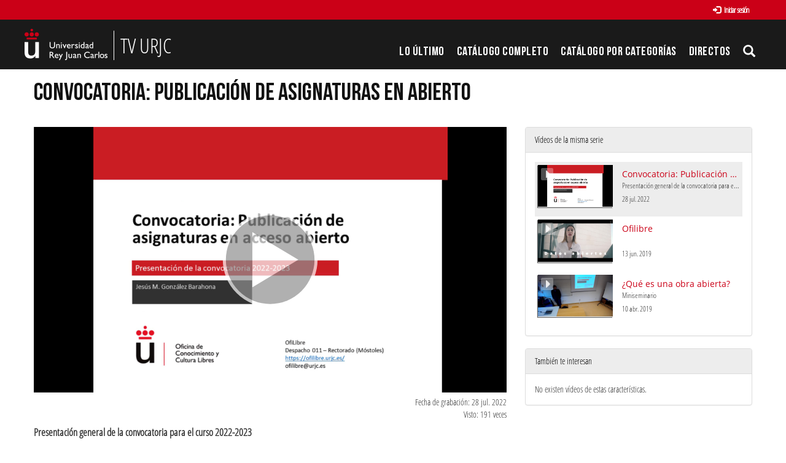

--- FILE ---
content_type: text/html; charset=UTF-8
request_url: https://tv.urjc.es/video/62e2b32867a0a661cb0b6e20?track_id=62e2b61a11048a7733629a92
body_size: 5969
content:
<!doctype html>
<html class="" lang="es">
<head>
                <meta name="viewport" content="initial-scale=1">
        <meta http-equiv="X-UA-Compatible" content="IE=edge,chrome=1">
        <!--[if lt IE 9]>
        <script src="http://html5shim.googlecode.com/svn/trunk/html5.js"></script>
        <![endif]-->
        <meta charset="UTF-8"/>
                    <meta name="robots" content="index, follow"/>
                <meta name="revisit-after" content="1 days"/>
        <meta name="language" content="es"/>
        <meta name="keywords" content="webtv, tv, University, URJC, pumukit - publicción en abierto,open access,materiales educativos"/>
    

                            <meta property="og:url" content="https://tv.urjc.es/video/62e2b32867a0a661cb0b6e20?track_id=62e2b61a11048a7733629a92" />
        <meta property="og:type" content="video.other" />
        <meta property="og:title" content="Convocatoria: Publicación de asignaturas en abierto" />
        <meta property="og:description" content="Presentación general de la convocatoria de publicación de asignaturas en abierto, para el curso 2022-2023" />
        <meta property="og:image" content="https://tv.urjc.es/uploads/pic/series/5d022db7d68b14cf308b6a85/video/62e2b32867a0a661cb0b6e20/62e380ba6ac06a08534b65ad.jpeg" />
        <title>TV URJC - Convocatoria: Publicación de asignaturas en abierto</title>

            <link href="/bundles/pumukitwebtv/css/bootstrap.min.css" type="text/css" rel="stylesheet" media="screen"/>
        <link href="/webtv/css/webtv.css" type="text/css" rel="stylesheet" media="screen"/>
            
                <script src="/bundles/pumukitwebtv/js/jquery.min.js" type="text/javascript"></script>
        <script src="/bundles/pumukitwebtv/js/bootstrap.min.js" type="text/javascript"></script>
    

    <script>
        $(document).ready(function() {
            $.ajax({
                url: "/security/edit/62e2b32867a0a661cb0b6e20",
                method: 'GET',
                success: function (response) {
                    $('.edit-button').html(response);
                }
            });
        });
    </script>

        <link rel="icon" type="image/x-icon" href="/bundles/pumukiturjcwebtv/images/favicon.ico"/>
</head>
<body class="">
            <div class="container-fluid">
        <!--HEADER-->
        <div class="row header visible-lg">
            <div class="header" id="header-upperbar">
            <div class="header-content">
                <div class="row">
                    <div class="col-xs-12">
          <span class="pull-right">
            <div class="col-xs-12">
  
      <a href="https://tv.urjc.es/auth" type="button" class="login-button btn btn-xs btn-default" title="Log in">
      <span class="glyphicon glyphicon-log-in"></span> Iniciar sesión    </a>
  </div>

              </span>
                    </div>
                </div>
            </div>
        </div>
        <div class="header-content">
            <div class="row">
                <div class="col-xs-4 logo">
                    <a href="https://tv.urjc.es/" style="overflow: hidden" class="visible-lg">
                        <img src="/bundles/pumukiturjcwebtv/images/Logos/URJC-Logo.png" style="max-height:100%; float: left">
                        <span class="logo-title" style="float: left">TV URJC</span>
                    </a>
                </div>
                <div class="col-xs-8">
                    <div class="vertical-menu menu-block">
    <div class="clear"></div>
    <ul class="gf-menu gf-splitmenu l1 top">
        <li class="parent ">
            <a class="item" href="/latestuploads">
                Lo último
            </a>
        </li>
        <li class="parent ">
            <a class="item" href="/mediateca/alphabetically">
                Catálogo Completo            </a>
        </li>
        <li class="parent ">
            <a class="item" href="/categories">
                Catálogo por categorías            </a>
        </li>
                        <li id="urjc-menu-live-broadcasting" class="parent">
            <a class="item" href="/lives">
                Directos
            </a>
        </li>
        <li class="item173 parent">
                            <a href="#" class="item collapsed" data-toggle="collapse" data-target="#pumukit-navbar-collapse-3">
                                <span class="glyphicon glyphicon-search"></span>
                </a>
        </li>
    </ul>
</div>
<script type="text/javascript">
    var route = "/lives/is/broadcasting";
    var isLiveUrl = 0;
    var isLiveNextUrl = 0;

    if(isLiveUrl != 1) {
        function isBroadcasting() {
            $.ajax(route, {
                type: 'GET',
                success: function (response, textStatus, jqXHR) {
                    if (response['islivebroadcasting']) {
                        if (!isLiveUrl && (!$('#urjc-menu-live-broadcasting').hasClass('live-broadcasting') || !$('#urjc-navbar-toggle-1').hasClass('live-broadcasting') || !$('#urjc-mobile-live-link').hasClass('live-broadcasting'))) {
                            $('#urjc-menu-live-broadcasting').addClass('live-broadcasting');
                            $('#urjc-navbar-toggle-1').addClass('live-broadcasting');
                            $('#urjc-mobile-live-link').addClass('live-broadcasting');
                        } else if (isLiveUrl && !isLiveNextUrl) {
                            if (window.forcereloadonlive == true) {
                                window.location.reload()
                            }
                        }
                    } else if (!isLiveUrl && ($('#urjc-menu-live-broadcasting').hasClass('live-broadcasting') || $('#urjc-navbar-toggle-1').hasClass('live-broadcasting') || $('#urjc-mobile-live-link').hasClass('live-broadcasting'))) {
                        $('#urjc-menu-live-broadcasting').removeClass('live-broadcasting');
                        $('#urjc-navbar-toggle-1').removeClass('live-broadcasting');
                        $('#urjc-mobile-live-link').removeClass('live-broadcasting');
                    }
                }
            });
        }

        isBroadcasting();

        window.setInterval(function (e) {

            isBroadcasting();
        }, 60000);
    }
</script>
                </div>
            </div>
        </div>
        <div class="collapse" id="pumukit-navbar-collapse-3">
            <div class="container">
                
<div class="search-box">
    <form class="input-group stylish-input-group" method="get" action="/searchmultimediaobjects">
        <label for="search-box-base" class="sr-only">
            Buscar        </label>
        <input type="text" class="form-control" placeholder="Buscar..." name="search" id="search-box-base" />
        <span class="input-group-addon">
            <label for="submit-button-base" class="sr-only">Enviar</label>
            <button type="submit" id="submit-button-base" style="border:0;background:transparent;" title="Enviar">
                <span class="glyphicon glyphicon-search"></span>
            </button>
        </span>
    </form>
</div>
            </div>
        </div>
    </div>
<div class="row hidden-lg">
    <nav class="navbar navbar-default col-lg-3">
    <div class="navbar-header">
        <div class="row mobile_header">
        <span class="navbar-brand">
            <a href="https://tv.urjc.es/" style="overflow: hidden" class="hidden-lg">
    <img src="/bundles/pumukiturjcwebtv/images/Logos/URJC-Logo.png">
</a>
        </span>
            <div class="pull-right">                 <span class="pull-right hidden-xs" style="margin:15px 2px">
                <div class="col-xs-12">
  
      <a href="https://tv.urjc.es/auth" type="button" class="login-button btn btn-xs btn-default" title="Log in">
      <span class="glyphicon glyphicon-log-in"></span> Iniciar sesión    </a>
  </div>

                </span>
                <span class="hidden-xs">
            
            </span>
                                                <button type="button" class="navbar-toggle collapsed" data-toggle="collapse" data-target="#pumukit-navbar-collapse-1" id="urjc-navbar-toggle-1">
                    <span class="sr-only">TOGGLE NAVIGATION</span>
                    <span class="icon-bar"></span>
                    <span class="icon-bar"></span>
                    <span class="icon-bar"></span>
                </button>
                <button type="button" class="navbar-toggle collapsed" data-toggle="collapse" data-target="#pumukit-navbar-collapse-2">
                    <span class="sr-only">TOGGLE SEARCH</span>
                    <span class="glyphicon glyphicon-search"></span>
                </button>
            </div>
        </div>
        <div class="collapse navbar-collapse" id="pumukit-navbar-collapse-2">
            
<div class="search-box">
    <form class="input-group stylish-input-group" method="get" action="/searchmultimediaobjects">
        <label for="search-box-mobile" class="sr-only">
            Buscar        </label>
        <input type="text" class="form-control" placeholder="Buscar..." name="search" id="search-box-mobile" />
        <span class="input-group-addon">
            <label for="submit-button-mobile" class="sr-only">Enviar</label>
            <button type="submit" id="submit-button-mobile" style="border:0;background:transparent;" title="Enviar">
                <span class="glyphicon glyphicon-search"></span>
            </button>
        </span>
    </form>
</div>
        </div>
    </div>
    <div class="row">
        <div class="collapse navbar-collapse" id="pumukit-navbar-collapse-1">
            <div class="row widget slidebar">
    <ul class="nav navbar-nav">
        <!-- Announces -->
        <li>
            <a href="/latestuploads"
               class="element ">
                Lo último
            </a>
        </li>

        <!-- Mediateca -->
        <li>
            <a href="/mediateca/alphabetically" class="element ">
                Catálogo Completo            </a>
        </li>

        <!-- Videos by category -->
        <li>
            <a href="/categories" class="element ">
                Catálogo por categorías            </a>
        </li>

                <!-- Live Channels -->
        <li>
            <a id="urjc-mobile-live-link" href="/lives" class="element ">
                Directos
            </a>
        </li>

        <li class="dropdown">
            <a href="#" class="dropdown-toggle" data-toggle="dropdown" role="button" aria-haspopup="true" aria-expanded="false">
                Canales Temáticos                <span class="caret"></span>
            </a>
            <ul class="dropdown-menu">
                                <li style="text-align:center; padding: 10px 20px;">
                    <a href="/video/58065cf3d68b14c5068b4568" class="element">
                        <img src="/bundles/pumukiturjcwebtv/images/other/video-presentacion-canales-thumbnail.png"/>
                    </a>
                </li>
                                <li role="separator" class="divider"></li>
                <li>
                    <a class="element" href="https://www.youtube.com/user/universidadurjc" target="_blank">
                        Youtube                    </a>
                </li>
            </ul>
        </li>

    </ul>
    <ul class="nav navbar-nav visible-xs">
        <li>
            <div class="col-xs-12">
  
      <a href="https://tv.urjc.es/auth" type="button" class="login-button btn btn-xs btn-default" title="Log in">
      <span class="glyphicon glyphicon-log-in"></span> Iniciar sesión    </a>
  </div>

            </li>
    </ul>
</div>


        </div><!--END navbar-collapse-->
    </div>
</nav>
</div>
        <!--BREADCRUMBS-->
        <div class="row breadcrumbs_color">
            <div class="breadcrumbs_wrapper" role="navigation">
                <div class="col-md-12">
    <ol class="breadcrumb">
        <li>
            <a href="/" >
                TV URJC
            </a>
        </li>

                    <li>
                <a href="/mediateca" >
                    Todos
                </a>
            </li>
        
                    <li>
                <a id="breadcrumbs_series_a" href="/series/5d022db7d68b14cf308b6a85" >
                    OfiLibre
                </a>
            </li>
        
                    <li>
                <a id="breadcrumbs_mmobj_a" href="/video/62e2b32867a0a661cb0b6e20" class="active" >
                    Convocatoria: Publicación de asignaturas en abierto
                </a>
            </li>
            </ol>
</div>

<script type="text/javascript">
    $(function () {
        var breadcrumbs_seriesa = $('#breadcrumbs_series_a');
        var breadcrumbs_mmobja = $('#breadcrumbs_mmobj_a');
        if (!breadcrumbs_mmobja.length && !breadcrumbs_seriesa.length) {
            return false;
        }
        var breadcrumbLiHeight = ($('.breadcrumb li').first().height()) + 8;
        var breadcrumbHeight = ($('.breadcrumb').height());
        var breadcrumbSeriesTitle = breadcrumbs_seriesa.height();
        var appendSeries, appendMultimediaObject = false;
        while (((breadcrumbSeriesTitle + 3) > breadcrumbLiHeight) || (breadcrumbHeight > breadcrumbLiHeight)) {
            if (breadcrumbs_seriesa.text().trim().length > 20) {
                breadcrumbs_seriesa.text(breadcrumbs_seriesa.text().substring(0, breadcrumbs_seriesa.text().trim().length - 1));
                appendSeries = true;
            } else {
                breadcrumbs_mmobja.text(breadcrumbs_mmobja.text().substring(0, breadcrumbs_mmobja.text().trim().length - 1));
                if(breadcrumbs_mmobja.text().trim().length < 20) {
                    break;
                }
                appendMultimediaObject = true;
            }
            breadcrumbSeriesTitle = $('.breadcrumb').height();
            breadcrumbHeight = ($('.breadcrumb').height());
        }
        if (appendMultimediaObject) breadcrumbs_mmobja.append("...");
        if (appendSeries) breadcrumbs_seriesa.append("...");
    });
</script>

            </div>
        </div>
        <div class="row pmk-content">
            <div class="wrapper-center">
                <!--LATERAL_MENU-->
                <div class="col-lg-3 hidden">
                    <div class="row widget slidebar">
    <ul>
        <!-- Channels -->
        <li class="menu-title">
            <h2>
                <span class="glyphicon glyphicon-star" style="font-size: 17px" aria-hidden="true"></span>
                Canales Temáticos            </h2>
        </li>

                                <li style="text-align:center; padding: 10px 20px;">
              <a href="/video/58065cf3d68b14c5068b4568">
                <img src="/bundles/pumukiturjcwebtv/images/other/video-presentacion-canales-thumbnail.png" />
              </a>
            </li>
        
        
    </ul>

    <ul>
        <li class="menu-title">
            <h2>
                <span class="glyphicon glyphicon-play-circle" style="font-size: 17px" aria-hidden="true"></span>
                Canales AV            </h2>
        </li>
        <!-- Youtube -->
        <li>
            <a class="element" href="https://www.youtube.com/user/universidadurjc" target="_blank">
                Youtube            </a>
        </li>

        <!-- Statistics -->
        <li class="menu-title">
            <h2>
                <span class="glyphicon glyphicon-stats" style="font-size: 17px" aria-hidden="true"></span>
                Estadísticas            </h2>
        </li>

        <div class="widget_Slidebar" id="total">

    <div class="" style="padding: 15px 15px">
        <div class="row">
            <div class="col-xs-4">
                <div class="stats-circle center-block" style="background-color: #349141">
                    <div>
                        638
                    </div>
                    <div class="stats-label">Serie</div>
                </div>
            </div>
            <div class="col-xs-4">
                <div class="stats-circle center-block" style="background-color: #E07E03">
                    <div>
                        6541
                    </div>
                    <div class="stats-label">Vídeos</div>
                </div>
            </div>
            <div class="col-xs-4">
                <div class="stats-circle center-block" style="background-color: #225594">
                    <div>
                        3324.57
                    </div>
                    <div class="stats-label">Horas</div>
                </div>
            </div>
        </div>
    </div>
</div>


        <!-- Share -->
        <li class="menu-title">
            <h2>
                <span class="glyphicon glyphicon-send" style="font-size: 17px" aria-hidden="true"></span>
                Comparte            </h2>
        </li>

        <!-- Go to www.addthis.com/dashboard to customize your tools -->
<!-- Go to www.addthis.com/dashboard to customize your tools -->
<div style="text-align:center;">
    <div class="addthis_sharing_toolbox">&nbsp;</div>
</div>
    </ul>
</div>

                    <div class="clearfix"></div>
                </div>
                <!--MAIN BODY-->
                <div class="main-content-wrapper">
                    <div class="main-content ">
                        
    <div class="col-xs-12">
        <h1 class="qa-player-title title-for-crumbs always-hide">
            Convocatoria: Publicación de asignaturas en abierto
            <span class="pull-right edit-button"></span>
        </h1>
    </div>
    <div class="col-lg-8 col-md-7">
        <span class="hidden-sm hidden-xs"><br/></span>
                            <script>
    function resizeFrame(elem) {
        var width = $(elem).width();
        var height = width / 16 * 9;
        $(elem).height(height);
    }

    $(window).resize(function () {
        resizeFrame($('#paellaiframe'));
    });

    $(window).on("load", function() {
        $("#paellaiframe").focus();
    });
</script>


    

<iframe src="/videoplayer/62e2b32867a0a661cb0b6e20?autostart=true&track_id=62e2b61a11048a7733629a92"
        id="paellaiframe"
        frameborder="0"
        border="0"
        width="100%"
        onload="resizeFrame(this)"
        height="500px"
        scrolling="no"
        title="player"
        allowfullscreen>
</iframe>
        
        <!--INFO-->
<!--Multimedia object tags-->
<div class="row">
    <div class="qa-player-share-tags col-xs-12">
    </div>
</div>
<!--VIEWED/DATE-->
<div class="row">
    <div class="col-xs-12">
        <div class="qa-player-recording-date date">
            Fecha de grabación: 28 jul. 2022
        </div>
    </div>
</div>
<div class="row">
    <div class="col-xs-12">
        <div class="qa-player-viewed num_views">
            Visto: 191
                            veces                    </div>
    </div>
</div>
<!--CHAPTER MARKS-->

<!--SUBTITLE/DESCRIPTION-->
<div class="row">
    <div class="col-xs-12">
        <div class="mmobj-subtitle">
                            <h4 class="qa-player-subtitle"> Presentación general de la convocatoria para el curso 2022-2023 </h4>
                    </div>
        <p class="qa-player-description description">
            Presentación general de la convocatoria de publicación de asignaturas en abierto, para el curso 2022-2023
        </p>

                                    <div class="qa-player-series video-series">
                    serie:
                    <a href="/series/5d022db7d68b14cf308b6a85">
                        OfiLibre
                    </a>
                </div>
                            <!-- PERSONS ACT -->
        <div class="qa-player-roles persons">
                                                            <div>
                        <div class="qa-player-role-Author person"><span class="glyphicon glyphicon-user"></span>
                            
                             JESUS MARIA GONZALEZ BARAHONA
                        </div>
                        
                    </div>
                                    </div>
    </div>
</div>
<br>
<div class="row">
    <div class="col-sm-6">

        <div class="panel panel-default">
            <div class="panel-heading">
                Archivos adjuntos            </div>
            <div class="panel-body">
                
                                <!--MATERIALS-->
                                <!--LINKS-->
                                                    <strong>No hay archivos adjuntos</strong>
                            </div>
        </div>
    </div>
    <div class="col-sm-6">
        <!--Share multimedia object in facebook, google+ and twitter-->
<div class="panel panel-default share_mmobj">
    <div class="panel-heading" data-toggle="collapse" data-target="#shareBars" aria-expanded="false" aria-controls="shareBars" role="button">
        <strong>
            Compartir este vídeo            <span class="glyphicon glyphicon-chevron-up pull-right"></span>
        </strong>
    </div>
    <ul class="list-group collapse in" id="shareBars">
        <!-- Go to www.addthis.com/dashboard to customize your tools -->
<!-- Go to www.addthis.com/dashboard to customize your tools -->
<div style="text-align:center;">
    <div class="addthis_sharing_toolbox">&nbsp;</div>
</div>

        <script>
            function toggleChevron(e) {
                $(e.target)
                    .prev('.panel-heading')
                    .find('span.glyphicon')
                    .toggleClass('glyphicon-chevron-down glyphicon-chevron-up');
            }

            $('#shareBars').on('hide.bs.collapse', toggleChevron);
            $('#shareBars').on('show.bs.collapse', toggleChevron);
        </script>

        <li class="list-group-item">
            <div class="share_url">
                <span>IFRAME:</span>
                                                                                                    <input type="text" value="<iframe src='https://tv.urjc.es/iframe/62e2b32867a0a661cb0b6e20' id='pumukitiframe' frameborder='0' border='0' width='100%' height='500px' allowfullscreen></iframe>" onclick="this.select()" style="width: 70%; border: 1px solid #ccc; float:right; padding: 0; margin: 0;" readonly="readonly"/>

            </div>
        </li>
    </ul>
</div>
    </div>
</div>
<br>

    </div>
    <div class="col-lg-4 col-md-5">
        <span class="hidden-sm hidden-xs"><br/></span>
                    <div class="panel panel-default panel-series">
    <div class="panel-heading">
        Vídeos de la misma serie    </div>
    <div class="panel-body">
        
    <div class="col-xs-12 current">
                                    <div class="row">
            <div class="minimmobj" style="cursor:pointer;" onclick="window.location='https://tv.urjc.es/video/62e2b32867a0a661cb0b6e20'">
                <div class="minithumbnail">
                    <a href="https://tv.urjc.es/video/62e2b32867a0a661cb0b6e20">
                        <div class="media-object play_icon small" alt=""></div>
                        <img class="media-object thumbnailimg" src="/uploads/pic/series/5d022db7d68b14cf308b6a85/video/62e2b32867a0a661cb0b6e20/62e380ba6ac06a08534b65ad.jpeg" alt="thumbnailimg">
                        <div class="minithumbnailholder"></div>
                    </a>
                </div>
                <div class="miniinfo-wrapper">
                    <div class="miniinfo">
                        <a href="https://tv.urjc.es/video/62e2b32867a0a661cb0b6e20">
                            <div class="title">
                                                                Convocatoria: Publicación de asignaturas en abierto
                            </div>
                        </a>
                        <div class="subtitle">
                            <small>Presentación general de la convocatoria para el curso 2022-2023</small>
                        </div>
                        <div class="pull-left date">
                            <small>28 jul. 2022</small>
                        </div>
                    </div>
                </div>
            </div>
        </div>
    </div>
    <div class="col-xs-12 ">
                                    <div class="row">
            <div class="minimmobj" style="cursor:pointer;" onclick="window.location='https://tv.urjc.es/video/5d022dedd68b14cb308b6ae5'">
                <div class="minithumbnail">
                    <a href="https://tv.urjc.es/video/5d022dedd68b14cb308b6ae5">
                        <div class="media-object play_icon small" alt=""></div>
                        <img class="media-object thumbnailimg" src="/uploads/pic/series/5d022db7d68b14cf308b6a85/video/5d022dedd68b14cb308b6ae5/190613130519.jpg" alt="thumbnailimg">
                        <div class="minithumbnailholder"></div>
                    </a>
                </div>
                <div class="miniinfo-wrapper">
                    <div class="miniinfo">
                        <a href="https://tv.urjc.es/video/5d022dedd68b14cb308b6ae5">
                            <div class="title">
                                                                Ofilibre
                            </div>
                        </a>
                        <div class="subtitle">
                            <small></small>
                        </div>
                        <div class="pull-left date">
                            <small>13 jun. 2019</small>
                        </div>
                    </div>
                </div>
            </div>
        </div>
    </div>
    <div class="col-xs-12 ">
                                    <div class="row">
            <div class="minimmobj" style="cursor:pointer;" onclick="window.location='https://tv.urjc.es/video/5caee878d68b14e2608b5412'">
                <div class="minithumbnail">
                    <a href="https://tv.urjc.es/video/5caee878d68b14e2608b5412">
                        <div class="media-object play_icon small" alt=""></div>
                        <img class="media-object thumbnailimg" src="https://vodtv.urjc.es/mhdownloads/engage-player/532c0a0a-5c55-4de6-b30e-bd1e55fd4558/attachment-93/CAMERA.jpg" alt="thumbnailimg">
                        <div class="minithumbnailholder"></div>
                    </a>
                </div>
                <div class="miniinfo-wrapper">
                    <div class="miniinfo">
                        <a href="https://tv.urjc.es/video/5caee878d68b14e2608b5412">
                            <div class="title">
                                                                ¿Qué es una obra abierta?
                            </div>
                        </a>
                        <div class="subtitle">
                            <small>Miniseminario</small>
                        </div>
                        <div class="pull-left date">
                            <small>10 abr. 2019</small>
                        </div>
                    </div>
                </div>
            </div>
        </div>
    </div>
    </div>
</div>

<script>
    $( document ).ready(function() {
        var element = document.querySelector('.current');
        var panel = document.querySelector('.panel-series .panel-body');
        if (panel && element) {
            panel.scrollTop = element.offsetTop - 200;
        }
    });
</script>

                <div class="panel panel-default nomargin panel-related">
    <div class="panel-heading">
        También te interesan    </div>
    <div class="panel-body">
        
    No existen vídeos de estas características.
    </div>
</div>

    </div>
                        </div>
                </div>
                <div class="clearfix"></div>
            </div>
        </div>
        <!--END MAIN BODY-->
        <!--FOOTER-->
        <div class="row footer_row">
            <footer role="contentinfo">
    <div class="row footer-content">
            <div class="customweb-footer">
        2026 © Universidad Rey Juan Carlos - Calle Tulipán s/n. 28933 Móstoles. Madrid
        <strong>|</strong>
        <a href="/about">Sobre TV URJC</a> <strong>|</strong>
        <a href="/contact">Contacta</a> <strong>|</strong>
        <a href="/faq">FAQ</a> <strong>|</strong>
        <a target="_blank" href="http://www.urjc.es/aviso-legal-urjc">Aviso Legal</a> <strong>|</strong>
        <a target="_blank" href="https://online.urjc.es/es/para-docentes-investigadores/accesibilidad-usabilidad">Accesibilidad</a>
    </div>
    </div>
</footer>
        </div>
                       <div class="powered_by row">
                <div>
                    <img alt="PuMuKIT icon" src="/bundles/pumukitwebtv/images/favicon.ico" style="width: 10px;">
                    <a href="http://pumukit.org">
                        Powered by
                        <span style="font-style: italic">PuMuKIT 3.9.10</span>
                    </a>
                </div>
            </div>
    </div>

    </body>
</html>
